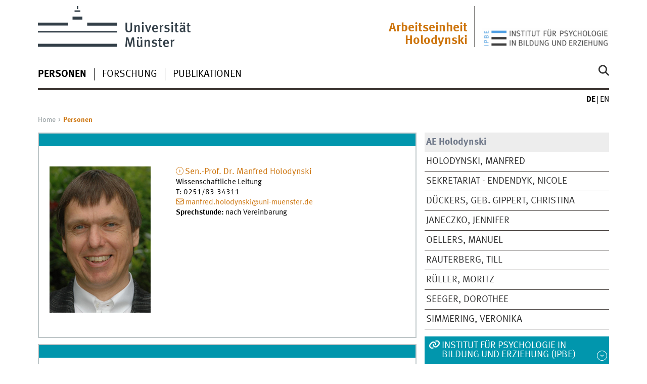

--- FILE ---
content_type: text/html
request_url: https://www.uni-muenster.de/PsyIPBE/AEHolodynski/forschung/index.html
body_size: 4963
content:
<!DOCTYPE html>
<html lang="de" class="no-js">
<!-- WWU Standard 2.6 -->
<head>
<meta name="GENERATOR" content="IMPERIA 11.5.4_1" />

<meta charset=utf-8>
<title>AE Holodynski - Forschung</title><meta name="author" content="Universität Münster, IPBE - AE Holodynski"><meta name="publisher" content="Universität Münster"><meta name="copyright" content="&copy; 2025 "><meta name="description" content="IPBE - Arbeitseinheit Holodynski"><link href="/PsyIPBE/AEHolodynski/en/forschung/index.html" rel=alternate hreflang=en>
<meta name="X-Imperia-Live-Info" content="225be384-6b28-a38b-7c08-d962bf4a6aa5/242321/304998/305002/305052" />
<meta name="date" content="2024-09-09T17:26:28+0200"><meta name="viewport" content="width=device-width, initial-scale=1, minimum-scale=1"><link href="/wwu/css/main.css" rel="stylesheet" media="screen" type="text/css"><link href="/wwucss/0196ad/primary.css" rel="stylesheet" media="screen" type="text/css"><link href="/wwucss/cd740c/secondary.css" rel="stylesheet" media="screen" type="text/css"><link href="/wwu/css/print.css" rel="stylesheet" type="text/css" media="print"><script src="/wwu/js/modernizr.wwu.js"></script>
<meta property="og:title" content="Forschung"><meta property="og:type" content="article"><link href="/PsyIPBE/impressum.html" rel="copyright"><link href="/uv/wwuaz/unilist/" rel="index"><link href="/PsyIPBE/suche/" rel="search"><link href="/imperia/md/images/allgemein/farbunabhaengig/favicon.ico" rel="shortcut icon">

</head>
<body id="mnav" class="layout2017"><div class="wrapper" id="top">

<header><div id="logos" role="banner"><a href="/de/" class="wwulogo svg"><img src="/imperia/md/images/allgemein/farbunabhaengig/unims.svg" width="357" height="96" alt="Universität Münster" id="logo" class="university-logo svg"></a><a href="/PsyIPBE/"><img src="/imperia/md/images/psyipbe/_v/ipbe_logo3_header.png" width="290" height="52" alt="" title="" id="sublogo" class="secondary-logo"></a><div id="subsublogo" class="tertiary-logo"><div class="textmarke"><a href="/PsyIPBE/AEHolodynski/">Arbeitseinheit Holodynski</a></div></div></div>
<!-- Navigation.pm : START -->
<!-- CodeInclude-Parameter: hilfsnavi -->

<div id="skipnav" class="noprint"><ul><li><a href="#inhalt">zum Inhalt</a></li><li><a href="#hauptnavigation">zur Hauptnavigation</a></li><li><a href="#subnavigation">zur Subnavigation</a></li></ul></div>
<!-- Navigation.pm : ENDE -->
<nav class="nav-language-container"><ul class="nav-language"><li><span class="current" title="Deutsch"><abbr title="Deutsch">de</abbr></span><li><a href="/PsyIPBE/AEHolodynski/en/forschung/index.html" title="English" hreflang=en><abbr title="English">en</abbr></a></ul></nav><div class="nav-mobile-menu"><nav class="nav-mobile"><a href="#mnav" class="nav-mobile-toggle"></a><a href="#none" class="nav-mobile-toggle active"></a></nav><div class="nav-search-mobile"><a class="nav-search-mobile-toggle cse" href="#sear"></a><a class="nav-search-mobile-toggle active" href="#none"></a></div></div></header>
<!-- Navigation.pm : START -->
<!-- CodeInclude-Parameter: hauptnavi -->

<div class="nav-container row"><nav class="nav-main six columns"><div class="nav-search cse" role="search"><form accept-charset="UTF-8" method="get" action="/PsyIPBE/suche/"><label for="query">Suche: </label><input id="submitButton" class="nav-search-button" type="submit" value="Los"><input id="query" type="search" name="q" class="cse" placeholder="Stichwort"></form></div><ul id="hauptnavigation" class="nav-first-level"><li class="nav-item-main"><span class="nav-level-toggle"></span><a href="/PsyIPBE/AEHolodynski/personen/index.html">Personen</a></li><li class="nav-item-main current" data-href="/PsyIPBE/AEHolodynski/forschung/index.html"><span class="nav-level-toggle"></span><strong>Forschung</strong></li><li class="nav-item-main"><a href="/PsyIPBE/AEHolodynski/publikationen/index.html">Publikationen</a></li></ul></nav><div class="wrapper-complement-nav six columns"><nav class="nav-audience-container"></nav></div></div>
<!-- Navigation.pm : ENDE -->
<div class="content row">
<!-- Navigation.pm : START -->
<!-- CodeInclude-Parameter: breadcrumb -->
<div class="nav-breadcrumb six columns"><nav id="breadcrumb"><ul><li><a  href="/PsyIPBE/AEHolodynski/" rev="start" lang="en">Home</a><ul><li class="current">Forschung</li></ul></li></ul></nav></div><!-- Navigation.pm : ENDE -->

<!-- Navigation.pm : START -->
<!-- CodeInclude-Parameter: Subnavigation2015 -->

<section class="complement two columns"><nav class="module nav-level-nplusone nav-2015 nav-partial"><ul id="subnavigation" class="nav-partial-ie"><li class="nav-item"><a class="nav-level-toggle"></a><a href="/PsyIPBE/AEHolodynski/schwerpunktemotionen/index.html">Emotionen</a></li><li class="nav-item"><a class="nav-level-toggle"></a><a href="/PsyIPBE/AEHolodynski/schwerpunktbiko/index.html">BIKO</a></li><li class="nav-item"><a class="nav-level-toggle"></a><a href="/PsyIPBE/AEHolodynski/schwerpunktklassenfuehrung/index.html">Klassenführung und Unterrichtswahrnehmung</a></li><li class="nav-item"><a href="/PsyIPBE/aktuelles/stellen.html">Stellenausschreibungen</a></li></ul></nav></section>
<!-- Navigation.pm : ENDE -->
<section id="inhalt" class="main four columns" role="main">
<!-- WWU_Flex.perl -->
<article class="module extended wwu_owlcarousel"><figure class="noowl"><img srcset="/imperia/md/images/psyipbe/ae_holodynski/stack_of_books_cc0_public_domain_2-zu-1_570x285.jpg 570w,/imperia/md/images/psyipbe/ae_holodynski/stack_of_books_cc0_public_domain_2-zu-1_746x373.jpg 746w,/imperia/md/images/psyipbe/ae_holodynski/stack_of_books_cc0_public_domain_2-zu-1_761x381.jpg 761w,/imperia/md/images/psyipbe/ae_holodynski/stack_of_books_cc0_public_domain_2-zu-1.jpg 960w" src="/imperia/md/images/psyipbe/ae_holodynski/stack_of_books_cc0_public_domain_2-zu-1_761x381.jpg" width=761 height=381 alt="" loading=lazy><figcaption class="owl-caption nocaption"><address class>&copy; CC0 </address></figcaption></figure></article><article class="module extended"><div class="module-content"><h1 class="typoheading">Forschung</h1>

<p>Die Forschungsthemen unserer Arbeitseinheit lassen sich thematisch folgenden Schwerpunkten zuordnen:</p>

<ol>
	<li><a href="/PsyIPBE/AEHolodynski/schwerpunktemotionen/index.html">Entwicklung von Emotionen und ihrer Regulation im soziokulturellen Kontext</a><br />
	Hierbei geht es um Fragen, wie sich Emotionen vom Säuglingsalter bis ins Erwachsenenalter hinein entwickeln, wie neue Emotionsqualitäten entstehen und wie Kinder lernen, ihre Emotionen in sozial und psychisch angemessener Weise zu regulieren. Dabei liegt der Fokus auf den soziokulturellen Bedingungen sowie den Mitteln zur Entwicklung dieser sozio-emotionalen Kompetenzen.</li>
	<li><a href="/PsyIPBE/AEHolodynski/schwerpunktbiko/index.html">BIKO - Bildung im Kindergarten organisieren</a><br />
	Hierbei geht es um Fragen, wie die pädagogische Arbeit von Kindertageseinrichtungen gestaltet und organisiert werden kann, um die anvertrauten Kinder in bester Weise begleiten und fördern zu können. Dabei liegt der Fokus auf der Entwicklung von professionellen Mitteln zur Diagnose des kindlichen Entwicklungsverlaufs und zur spielbasierten Förderung sozio-emotionaler und numerischer Kompetenzen.</li>
	<li><a href="/PsyIPBE/AEHolodynski/schwerpunktklassenfuehrung/index.html">Klassenführung und professionelle Unterrichtswahrnehmung</a><br />
	In diesem Projekt geht es um die Frage, wie Lehrkräfte ihre Klassenführung als ein effektives Mittel zur Organisation ihres Unterrichts nutzen und wie die dazu erforderlichen Kompetenzen bereits während des universitären Lehramtsstudiums vermittelt werden können. Dabei liegt der Fokus auf der Erfassung und Förderung der professionellen Unterrichtswahrnehmung, einer Kompetenz, das Unterrichtsgeschehen in professioneller Weise analysieren und ad hoc situationsangemessene Handlungsmöglichkeiten generieren zu können.</li>
	<li>in ViVo - Videobasierte Unterrichtsreflexion im Vorbereitungsdienst der Lehrerausbildung<br />
	Im Rahmen des in ViVo-Projekts elaborieren LehramtsanwärterInnen im Vorbereitungsdienst des Grundschullehramts Wissensbestände zum Thema Klassenführung, trainieren ihre diesbezügliche professionelle Unterrichtswahrnehmung und reflektieren nach der videographischen Aufnahme des eigenen Unterrichts ihr Lehrhandeln im Hinblick auf Kriterien effektiver Klassenführung. Das Projekt ist im Kontext der Qualitätsoffensive Lehrerbildung aus den Kooperationsbestrebungen zwischen der WWU, der Bezirksregierung Münster und den Zentren für schulpraktische Lehrkräfteausbildung der Standorte Bocholt, Gelsenkirchen und Rheine entstanden.</li>
	<li>Lehrerstress<br />
	Im Projekt „Lehrerstress“ werden mit Hilfe von Unterrichtsvideos und psychophysiologischen Messmethoden (wie Herzschlag oder Hautleitfähigkeit) Bedingungen und Folgen von Stress bei Lehrkräften exploriert. Gleichzeitig wird erforscht, ob auch bei der Betrachtung von Videos entsprechende Stressreaktionen zu finden sind. Eine solche Herangehensweise soll Irritationsmomente beim Erleben und Betrachten von Unterricht für die Analyse und Reflexion nutzbar machen.</li>
	<li>ProdiviS - Förderung der professionellen Wahrnehmung in digitalen, videobasierten Selbstlernmodulen<br />
	Das Projekt ProdiviS, welches vom BMBF im Rahmen der Förderlinie „Diziplin- und fachbezogene digitale Hochschulbildung“ finanziert wird, fokussiert die Förderung der professionellen Wahrnehmung in digitalen, videobasierten Selbstlernmodulen. Neben den Standorten FU Berlin und der Uni zu Köln konzentriert sich der Standort Münster in Kooperation mit dem Institut der Didaktik des Sachunterrichts auf die Förderung der interdisziplinären Wahrnehmung von Unterricht. Ausgangspunkt dieser Förderung sind die Passung der Komplexität und Verknüpfung situationsspezifischer kognitiven Fähigkeiten von angehenden Lehrkräften zur Komplexität unterrichtlicher Wirklichkeit. Um den Effekt digitaler interdisziplinärer Selbstlernmodule zu erforschen sollen dabei unter anderem Präsenzseminare mit Blendend-Learning-Formaten kontrastiert werden.</li>
</ol>

<p> </p>
</div></article></section><aside class="module complement two columns nav-apps-container"><ul class="nav-apps"><li class="nav-app"><a class="nav-app-links toggle" href="#">Institut für Psychologie in Bildung und Erziehung (IPBE)</a><section class="module-content"><ul class="center"><li><a href="/PsyIPBE/index.html" class="int">Homepage des Instituts für Psychologie in Bildung und Erziehung (IPBE)</a></li><li><a href="/PsyIPBE/aedutke/" class="int">Arbeitseinheit Dutke</a></li><li><a href="/PsyIPBE/AEHolodynski/" class="int">Arbeitseinheit Holodynski</a></li><li><a href="/PsyIPBE/aejucks/" class="int">Arbeitseinheit Jucks</a></li><li><a href="/PsyIPBE/aesouvignier/" class="int">Arbeitseinheit Souvignier</a></li></ul></section></li><li class="nav-app"><a class="nav-app-links toggle" href="#">Universität Münster</a><section class="module-content"><ul class="center"><li><a href="/Psychologie/" class="int">Fachrichtung Psychologie</a></li><li><a href="/Psychologie/institute/index.html" class="int">Institute und Arbeitseinheiten (Fach Psychologie)</a></li><li><a href="/Psychologie/einrichtungen/" class="int">Zentrale Einrichtungen (Fach Psychologie)</a></li><li><a href="http://pa.uni-muenster.de/" class="ext" target="_blank" title=":: Link öffnet neues Fenster">Landesprüfungsamt</a></li><li><a href="/Pruefungsamt1/" class="int">Zentrales Prüfungsamt der Philosophischen Fakultät</a></li><li><a href="/Bildungswissenschaften/" class="ext" target="_blank" title=":: Link öffnet neues Fenster">Bildungswissenschaften</a></li><li><a href="/Lehrerbildung/praxisphasen/praxissemester/index.html" class="ext" target="_blank" title=":: Link öffnet neues Fenster">Das Praxissemester im MEd</a></li><li><a href="/Lehrerbildung/" class="ext" target="_blank" title=":: Link öffnet neues Fenster">Zentrum für Lehrerbildung an der Universität Münster</a></li></ul></section></li><li class="nav-app"><a class="nav-app-links toggle" href="#">Service</a><section class="module-content"><ul class="center"><li><a href="/PsyIPBE/studium/scheinausgabe.html" class="int">Schein-/Modulausgabe</a></li><li><a href="https://www.uni-muenster.de/studium/orga/termine_archiv.html" class="int">Semester- und Ferientermine</a></li><li><a href="https://www.uni-muenster.de/LearnWeb/learnweb2/course/index.php?categoryid=293" class="int">Learnweb</a></li></ul></section></ul></aside>
</div><footer><div class="row top"><a class="nav-slideup six columns" href="#top">nach oben</a></div><div class="row upper"><aside class="module two columns"><h2>Kontakt</h2><address class="h-card"><span class="p-org">Universität Münster</span><br><span class="p-name">Manfred Holodynski</span><br><p class="p-adr h-adr"><a href="WWU" class="p-street-adress">Fliednerstr. 21</a><br><span class="p-postal-code">48149</span> <span class="p-locality">Münster</span></p>Tel: <span class="p-tel">+49 251 83-34310</span><br><a class="u-email" href="mailto:sekholo@uni-muenster.de">sekholo@uni-muenster.de</a></address></aside><div class="two columns">&nbsp;</div><div class="module two columns not-on-smartphone"><div class="claim"><a href="/de/" title="Startseite der Universität Münster" class="claim">wissen.leben</a></div></div></div><div class="row lower"><nav class="nav-footer module module three columns"><ul><li><a  href="/PsyIPBE/impressum.html">Impressum</a><li><a  href="/datenschutz/">Datenschutzhinweis</a><li><a  href="/PsyIPBE/barrierefreiheit.shtml">Barrierefreiheit</a></ul></nav><div class="module module-content three columns"><p>&copy; 2025 Institut für Psychologie in Bildung und Erziehung - Arbeitseinheit Holodynski</div></div></footer><noscript><p><img src="//piwik.uni-muenster.de/piwik.php?idsite=117" style="border:0" alt="" width="1" height="1" /></p></noscript>
</div>
<meta name="date" content="2024-09-09T17:26:28+0200"><script src="/wwu/js/jquery.min.js"></script><script src="/wwu/js/main.js"></script><script src="/wwu/js/lazysizes.js"></script><script>var _paq=_paq||[];_paq.push(['setDomains',['*.uni-muenster.de/','*.wwu.de/']]);_paq.push(['setDoNotTrack',true]);_paq.push(['trackPageView']);_paq.push(['enableLinkTracking']);(function(){var u='//piwik.uni-muenster.de/',d=document,g=d.createElement('script'),s=d.getElementsByTagName('script')[0];_paq.push(['setTrackerUrl',u+'piwik.php']);_paq.push(['setSiteId',117]);g.type='text/javascript';g.async=true;g.defer=true;g.src=u+'piwik.js';s.parentNode.insertBefore(g,s);})();</script>
</body>
</html>
<!-- WWU_all.pm / -->


--- FILE ---
content_type: text/html
request_url: https://www.uni-muenster.de/PsyIPBE/AEHolodynski/publikationen/index.html
body_size: 11294
content:
<!DOCTYPE html>
<html lang="de" class="no-js">
<!-- WWU Standard 2.6 -->
<head>
<meta name="GENERATOR" content="IMPERIA 11.5.4_1" />

<meta charset=utf-8>
<title>AE Holodynski - Publikationen AE Holodynski</title><meta name="author" content="Universität Münster, IPBE - AE Holodynski"><meta name="publisher" content="Universität Münster"><meta name="copyright" content="&copy; 2025 "><meta name="description" content="IPBE -  Arbeitseinheit Holodynski"><link href="/PsyIPBE/AEHolodynski/en/publikationen/index.html" rel=alternate hreflang=en>
<meta name="X-Imperia-Live-Info" content="225be384-6b28-a38b-7c08-d962bf4a6aa5/242321/304998/305003/305348" />
<meta name="date" content="2024-09-09T17:27:31+0200"><meta name="viewport" content="width=device-width, initial-scale=1, minimum-scale=1"><link href="/wwu/css/main.css" rel="stylesheet" media="screen" type="text/css"><link href="/wwucss/0196ad/primary.css" rel="stylesheet" media="screen" type="text/css"><link href="/wwucss/cd740c/secondary.css" rel="stylesheet" media="screen" type="text/css"><link href="/wwu/css/print.css" rel="stylesheet" type="text/css" media="print"><script src="/wwu/js/modernizr.wwu.js"></script>
<meta property="og:title" content="Publikationen AE Holodynski"><meta property="og:type" content="article"><link href="/PsyIPBE/impressum.html" rel="copyright"><link href="/uv/wwuaz/unilist/" rel="index"><link href="/PsyIPBE/suche/" rel="search"><link href="/imperia/md/images/allgemein/farbunabhaengig/favicon.ico" rel="shortcut icon">

</head>
<body id="mnav" class="layout2017"><div class="wrapper" id="top">

<header><div id="logos" role="banner"><a href="/de/" class="wwulogo svg"><img src="/imperia/md/images/allgemein/farbunabhaengig/unims.svg" width="357" height="96" alt="Universität Münster" id="logo" class="university-logo svg"></a><a href="/PsyIPBE/"><img src="/imperia/md/images/psyipbe/_v/ipbe_logo3_header.png" width="290" height="52" alt="" title="" id="sublogo" class="secondary-logo"></a><div id="subsublogo" class="tertiary-logo"><div class="textmarke"><a href="/PsyIPBE/AEHolodynski/">Arbeitseinheit Holodynski</a></div></div></div>
<!-- Navigation.pm : START -->
<!-- CodeInclude-Parameter: hilfsnavi -->

<div id="skipnav" class="noprint"><ul><li><a href="#inhalt">zum Inhalt</a></li><li><a href="#hauptnavigation">zur Hauptnavigation</a></li></ul></div>
<!-- Navigation.pm : ENDE -->
<nav class="nav-language-container"><ul class="nav-language"><li><span class="current" title="Deutsch"><abbr title="Deutsch">de</abbr></span><li><a href="/PsyIPBE/AEHolodynski/en/publikationen/index.html" title="English" hreflang=en><abbr title="English">en</abbr></a></ul></nav><div class="nav-mobile-menu"><nav class="nav-mobile"><a href="#mnav" class="nav-mobile-toggle"></a><a href="#none" class="nav-mobile-toggle active"></a></nav><div class="nav-search-mobile"><a class="nav-search-mobile-toggle cse" href="#sear"></a><a class="nav-search-mobile-toggle active" href="#none"></a></div></div></header>
<!-- Navigation.pm : START -->
<!-- CodeInclude-Parameter: hauptnavi -->

<div class="nav-container row"><nav class="nav-main six columns"><div class="nav-search cse" role="search"><form accept-charset="UTF-8" method="get" action="/PsyIPBE/suche/"><label for="query">Suche: </label><input id="submitButton" class="nav-search-button" type="submit" value="Los"><input id="query" type="search" name="q" class="cse" placeholder="Stichwort"></form></div><ul id="hauptnavigation" class="nav-first-level"><li class="nav-item-main"><span class="nav-level-toggle"></span><a href="/PsyIPBE/AEHolodynski/personen/index.html">Personen</a></li><li class="nav-item-main"><span class="nav-level-toggle"></span><a href="/PsyIPBE/AEHolodynski/forschung/index.html">Forschung</a></li><li class="nav-item-main current" data-href="/PsyIPBE/AEHolodynski/publikationen/index.html"><strong>Publikationen</strong></li></ul></nav><div class="wrapper-complement-nav six columns"><nav class="nav-audience-container"></nav></div></div>
<!-- Navigation.pm : ENDE -->
<div class="content row">
<!-- Navigation.pm : START -->
<!-- CodeInclude-Parameter: breadcrumb -->
<div class="nav-breadcrumb six columns"><nav id="breadcrumb"><ul><li><a  href="/PsyIPBE/AEHolodynski/" rev="start" lang="en">Home</a><ul><li class="current">Publikationen</li></ul></li></ul></nav></div><!-- Navigation.pm : ENDE -->

<!-- Navigation.pm : START -->
<!-- CodeInclude-Parameter: Subnavigation2015 -->


<!-- Navigation.pm : ENDE -->
<section id="inhalt" class="main four columns" role="main">
<!-- WWU_Flex.perl -->
<article class="module extended"><div class="module-content"><h1 id="anchor_1_10">Publikationen der AE Holodynski </h1><ul class="element akkordeon"><li class="active"><h3>Inhaltsverzeichnis</h3><section class="element-content"><ul class="linkliste"><li><a href="#anchor_1_2" class="int">Bücher</a><li><a href="#anchor_1_3" class="int">Artikel und Buchbeiträge</a><li><a href="#anchor_1_4" class="int">Vorträge und Poster </a></ul></section></ul></div></article><article class="module extended"><div class="module-content"><h2 id="anchor_1_2">Bücher</h2><h3><strong>In Druck</strong></h3>

<ul>
	<li>Seeger, D. & Holodynski, M. (i. V.). <em>BIKO – Bildung im Kindergarten organisieren</em>. Stuttgart: Kohlhammer.</li>
</ul>

<p><strong>2014</strong></p>

<ul>
	<li>Seeger, D., Holodynski, M. & Souvignier, E. (2014). <em>BIKO 3-6. Bildung im Kindergarten organisieren. Ein Screeninginventar für drei- bis sechsjährige Kinder.</em> Göttingen: Hogrefe.</li>
</ul>

<p><strong>2013</strong></p>

<ul>
	<li>Schmidt, H., Fietzek, M., Holodynski, M. & Feldmann, R. (2013). <em>Der FAS-Erste-Hilfe-Koffer. Hilfen und Tipps zur Erleichterung des Alltags mit einem alkoholgeschädigten Kind und Kindern mit Verhaltensauffälligkeiten. </em>Idstein: Schulz-Kirchner Verlag.</li>
	<li>Holodynski, M. & Seeger, F. (Eds.). (2013). <em>Special Issue: Psychology of emotions and cultural historical activity theory, Part 2.</em> Mind, Culture, and Activity. An International Journal, 20(3).</li>
	<li>Holodynski, M. & Seeger, F. (Eds.). (2013). <em>Special Issue: Psychology of emotions and cultural historical activity theory, Part 1.</em> Mind, Culture, and Activity. An International Journal, 20(1). </li>
</ul>

<p><strong>2012</strong></p>

<ul>
	<li>Seeger, D., Holodynski, M. & Rethorst, S. (2012). <em>Spielesammlung für das Vorschulalter. Erfahrungen im motorischen, sozioemotionalen, numerischen und (schrift-)sprachlichen Bildungsbereich spielerisch vermitteln.</em> Bielefeld: Hans Kock.</li>
</ul>

<p><strong>2010</strong></p>

<ul>
	<li>Mitherausgeber (zus. mit Hermann Schöler und Dorothee Gutknecht) der Lehrbuchreihe <em>„Entwicklung und Bildung in der Frühen Kindheit“</em> beim Kohlhammer-Verlag, Start der Reihe im Herbst 2010 mit vier Bänden.</li>
</ul>

<p><strong>2008</strong></p>

<ul>
	<li>Holodynski, M. & Seeger, D. (2008). <i>Bildung im Kindergarten organisieren (BIKO)</i>. Abschlussbericht des gleichnamigen Projekts, gefördert durch die Robert Bosch Stiftung. Münster: Universität, Institut für Psychologie in Bildung und schulischer Erziehung.</li>
</ul>

<p><strong>2007</strong></p>

<ul>
	<li>Holodynski, M. (unter Mitarbeit von F. Stallmann & D. Seeger). (2007). <i>Bildungsbedeutung von Eltern, Familien und anderen Bezugspersonen für Kinder. Expertise im Auftrag der Enquetekommission „Chancen für Kinder“ des Landtags NRW</i>. Düsseldorf: Landtag NRW.</li>
</ul>

<p><strong>2006</strong></p>

<ul>
	<li>Hartmann, P. (2006). <i>Entwicklungsverlauf und Zusammenhangsmuster von Geschlechtsidentität, Selbstkonzept und Pubertätsmerkmalen in der Adoleszenz</i>. (Unveröffentlichte Diplomarbeit). Wuppertal: Bergische Universität Wuppertal, Fachbereich G.</li>
	<li>Holodynski, M. (mit W. Friedlmeier). (2006). <i>Emotionen. Entwicklung und Regulation</i>. Heidelberg: Springer.</li>
	<li>Holodynski, M. & Friedlmeier, W. (2006). <i>Development of emotions and emotion regulation</i>. Boston, New York: Springer (Kluwer International Series in Outreach Scholarship).</li>
</ul>

<p><strong>vor 2006</strong></p>

<ul>
	<li>Friedlmeier, W. & Holodynski, M. (Hrsg.). (1999). <i>Emotionale Entwicklung</i>. Heidelberg: Spektrum-Verlag.</li>
	<li>Holodynski, M. (1997). <i>Ausdrucksminiaturisierung und die Entwicklung der Emotionsregulation</i>. Unveröff. Habilitation. Bielefeld: Universität Bielefeld.</li>
	<li>Holodynski, M. (1992). <i>Leistungstätigkeit und soziale Interaktion. Ein tätigkeits­theoretisches Modell zur Entstehung der Leistungsmotivation</i>. Heidelberg: Asanger.</li>
	<li>Jantzen, W. & Holodynski, M. (Hrsg.). (1992). <i>Studien zur Tätigkeitstheorie VII. A.R.Lurija heute: Beiträge zu zentralen Aspekten humanwissenschaftlicher For­schung</i>. Bielefeld: Univer­sität Bielefeld.</li>
	<li>Berger, E., Holodynski, M., Steinhardt, G. & Straka, M. (Hrsg.). (1991). <i>Studien zur Tätigkeits­theorie VI: Subjektentwicklung und Geschlechterfrage. Materialien über die 6.Arbeitstagung zur Tätigkeitstheorie A.N. Leontjews vom 2.- 4.11.1990 in Wien</i>. Bielefeld: Universität Bielefeld.</li>
	<li>Holodynski, M. (1990). <i>Leistungsmotivation oder Leistungstätigkeit? Ein Entscheidungserxperiment zwischen dem Selbstbewertungsmodell und dem Interiorisationsmodell zur Genese der Leistungsmotivation im Vorschulalter</i>. Unveröff. Dissertation, Universität Bielefeld: Bielefeld.</li>
</ul>

<ul>
	<li>Holodynski, M., Koch-Priewe, B., Seeger, D. & Winter, F. (Hrsg.). (1986). <i>Studien zur Tätig­keitstheorie III. Materialien über die 3.Arbeitstagung zur Tätigkeitstheorie A.N. Leontjews vom 31.1.-2.2.1986 in Bielefeld</i>. Bielefeld: Universität Bielefeld.</li>
	<li>Seeger, D. & Holodynski, M. (1984). <i>Grundlagen einer materialistischen Theorie der Persön­lichkeit. Eine Einführung in die Ansätze von Sève und Leontjew</i>. Berlin: Argument.</li>
</ul>

<p> </p>
</div></article><article class="module extended"><div class="module-content"><h2 id="anchor_1_3">Artikel und Buchbeiträge</h2><p><strong>Im Druck </strong></p>

<ul>
	<li>Gold, B., Hellermann, C. & Holodynski, M. (angenommen). Professionelle Wahrnehmung von Klassenführung - Vergleich von zwei videobasierten Erfassungsmethoden. In K. Schwippert & D. Prinz (Hrsg.), <em>Tagungsband der AEPF 2014</em>. Münster: Waxmann.</li>
	<li>Gold, B. & Holodynski, M. (submitted). Measuring a professional vision of classroom management – Test validation and methodological challenges.</li>
	<li>Holodynski, M., Steffensky, M., Gold, B., Hellermann, C., Sunder, C., Fiebranz, A., Meschede, N., Glaser, O., Rauterberg, T., Todorova, M., Wolters, M. & Möller, K. (eingereicht). Lernrelevante Situationen im Unterricht erkennen und interpretieren. Videobasierte Erfassung professioneller Unterrichtswahrnehmung von Klassenführung und Lernunterstützung im naturwissenschaftlichen Grundschulunterricht. In C. Gräsel & K. Trempler (Hrsg.), <em>Entwicklung von Professionalität pädagogischen Personals. Interdisziplinäre Betrachtungen, Befunde und Perspektiven.</em> Berlin: Springer Online.</li>
</ul>

<p><strong>2016</strong></p>

<ul>
	<li>Kromm, H., Hettwer, V., Kärtner, J. & Holodynski, M. (2016). Impact of instructional modality and emotional valence on the reflective emotion regulation of expression in preschool children, Journal of Self-Regulation and Regulation, 2, 81-98. doi: 10.11588/josar.2016.2.34356</li>
</ul>

<p><strong>2015</strong></p>

<ul>
	<li>Gold, B., & Holodynski, M. (2015). Development and Construct Validation of a Situational Judgment Test of Strategic Knowledge of Classroom Management in Elementary Schools. <em>Educational Assessment, 20(3)</em>, 226-248.</li>
	<li>Hellermann, C., Gold, B., & Holodynski, M. (2015). Förderung von Klassenführungsfähigkeiten im Lehramtsstudium. <em>Zeitschrift für Entwicklungspsychologie und Pädagogische Psychologie, 47(2)</em>, 97-109.</li>
	<li>Kromm, H., Färber, M., & Holodynski, M. (2015). Felt or False Smiles? Volitional Regulation of Emotional Expression in 4-, 6-, and 8-Year-Old Children. <em>Child Development, 86(2),</em> 579-597. doi: 10.1111/cdev.12315</li>
	<li>Steffensky, M., Gold, B., Holdynski, M., & Möller, K. (2015). Professional Vision of Classroom Management and Learning Support in Science Classrooms—Does Professional Vision Differ Across General and Content-Specific Classroom Interactions? <em>International Journal of Science and Mathematics Education, 13(2)</em>, 351-368.</li>
</ul>

<p><strong>2014</strong></p>

<ul>
	<li>Gold, B. (2014). Professionalisierung von Coaching durch Experten-Novizen-Dialoge - Perspektiven aus der Expertiseforschung. In A. Ryba, D. Ginati. D. Pauw & S. Rietmann (Hrsg.), <em>Professionell coachen. Das Fall- und Reflexionsbuch: Vom Erfahrungswissen zur Handlungskompetenz</em> (S. 12-29). Weinheim: Beltz Verlag.</li>
	<li>Hermann, S. & Holodynski, M. (2014). Emotionale Kompetenz. In A. Lohaus & M. Glüer (Hrsg.), <em>Entwicklungsförderung im Kindesalter</em>. Göttingen: Hogrefe.</li>
</ul>

<p><strong>2013</strong></p>

<ul>
	<li>Gold, B., Förster, S. & Holodynski, M. (2013). Evaluation eines videobasierten Trainingsseminars zur Förderung der professionellen Wahrnehmung von Klassenführung im Grundschulunterricht. <em>Zeitschrift für Pädagogische Psychologie, 27</em>, 141-155.</li>
	<li>Holodynski, M., Hermann, S. & Kromm, H. (2013). Entwicklungspsychologische Grundlagen der Emotionsregulation. <em>Psychologische Rundschau, 64,</em> 196-207.</li>
	<li>Röttger-Rössler, B., Scheidecker, G., Jung, S. & Holodynski, M. (2013). Socializing Emotions in Childhood: A Cross-Cultural Comparison Between the Bara in Madagascar and the Minangkabau in Indonesia. Mind, Culture, and Activity: <em>An International Journal, 20,</em> 260-287.</li>
	<li>Holodynski, M. & Seeger, F. (2013). Current and Impending Issues in Cultural-Historical Studies on Emotions: A Follow-Up. <em>Mind, Culture, and Activity: An International Journal, 20</em>, 288-297.</li>
	<li>Wörmann, V., Holodynski, M., Kärtner, J., & Keller, H. (2013). The emergence of social smiling: The interplay of maternal and infant imitation during the first three months in cross-cultural comparison. <em>Journal of Cross-Cultural Psychology.</em> doi: DOI: 10.1177/0022022113509134</li>
	<li>Holodynski, M. (2013). Die Erforschung menschlicher Emotionen. In L. Ahnert (Hrsg.), <em>Theorien der Entwicklungspsychologie</em> (S. 436-461). Heidelberg: Springer.</li>
	<li>Holodynski, M. (2013). Entwicklungspsychologie. In A. Stephan & S. Walther (Hrsg.), <em>Handbuch der Kognitionswissenschaften</em> (S. 109-114). Stuttgart: Metzler.</li>
	<li>Holodynski, M. (2013). Erziehung. In M. A. Wirtz (Hrsg.), <em>Dorsch – Lexikon der Psychologie</em> (16. akt. Aufl., S. 494). Bern: Huber.</li>
	<li>Holodynski, M. & Seeger, F. (2013). Introduction. The psychology of emotions and cultural historical activity theory, Part 1. Mind, Culture, and Activity: An International Journal, 20, 1-3.</li>
	<li>Holodynski, M. (2013). The internalization theory of emotions: A cultural historical approach to the development of emotions. Mind, Culture, and Activity: An International Journal, 20, 4-38.</li>
	<li>Kärtner, J., Holodynski, M. & Wörmann, V. (2013). Parental ethnotheories, social practice and the culture-specific development of social smiling in infants. Mind, Culture, and Activity: An International Journal, 20, 79-95.</li>
</ul>

<p><strong>2012</strong></p>

<ul>
	<li>Holodynski, M., Seeger, D., Hartmann, P. & Wörmann, V. (2012). Placing Emotion Regulation in a Developmental Framework of Self-Regulation. In K. C. Barrett, N. A. Fox, G. A. Morgan, D. Fidler, and L. Daunhauer (Eds.), <em>Handbook of Self-Regulatory Processes in Development: New Directions and International Perspectives</em> (pp. 27-59). New York: Routledge.</li>
	<li>Holodynski, M. & Friedlmeier, W. (2012). Affect and culture. In J. Valsiner (Ed.), <em>Oxford Handbook of Psychology and Culture</em> (pp. 957-986). New York: Oxford.</li>
	<li>Holodynski, M. & Oerter, R. (2012). Emotion. In W. Schneider & U. Lindenberger (Hrsg.), <em>Entwicklungspsychologie</em> (S. 492-515). Weinheim: Beltz.</li>
	<li>Holodynski, M. & Gutknecht, D. (2012). Ich brauche dich jetzt! Die sozial-emotionale Entwicklung in den ersten drei Lebensjahren. <em>Kleinstkinder in Kita und Tagespflege, </em>7-13 (Themenheft Sozial-emotionale Entwicklung).</li>
	<li>Wörmann, V., Holodynski, M., Kärtner, J. & Keller, H. (2012). A cross-cultural comparison of the development of the social smile. A longitudinal study of maternal and infant imitation in 6- and 12-week-old infants, <em>Infant Behavior and Development, 35</em>, 335-347.</li>
</ul>

<p><strong>2011</strong></p>

<ul>
	<li>Gold, B. & Holodynski, M. (2011). Klassenführung. Kiel, E. & Zierer, K. (Hrsg.). <em>Basiswissen Unterrichtsgestaltung, Band 3: Unterrichtsgestaltung als Gegenstand der Praxis</em> (S. 133-151). Hohengehren: Schneider Verlag.</li>
</ul>

<p><strong>2010</strong></p>

<ul>
	<li>Holodynski, M. & Friedlmeier, W. (2010). Significance of expressions for the development of emotions. <em>Emotion Review, 2</em>, 304-305.</li>
</ul>

<p><strong>2009</strong></p>

<ul>
	<li>Gold, B. & Rietmann, S. (2009). Verhandeln. Konflikte lösen - Beziehungen fördern. In S. Rietmann & G. Hensen (Hrsg.) <em>Werkstattbuch Familienzentrum: Methoden für die erfolgreiche Praxis</em> (S.51 - 60). VS-Verlag.</li>
	<li>Holodynski, M. (2009). Milestones and Mechanisms of Emotional Development. In B. Röttger-Rössler & H. Markowitsch (Eds.), <i>Emotions as bio-cultural processes</i> (pp. 139-163). New York: Springer.</li>
	<li>Engelen, E.-M., Markowitsch, H. J., Scheve, C. von, Rössler-Röttger, B., Stephan, A., Holodynski, M. & Vandekerckhove, M. (2009). Emotions as biocultural processes: Disciplinary debates and an interdisciplinary outlook. In B. Röttger-Rössler & H. Markowitsch (Eds.), <i>Emotions as bio-cultural processes</i> (pp. 23-53). New York: Springer.</li>
	<li>Holodynski, M. & Kronast, S. (2009). Shame and pride: The invisible emotions in classroom reserach. In B. Röttger-Rössler, H. Markowitsch (Eds.), <i>Pride and shame, honour and dishonour</i> (pp. 371-394). New York: Springer.</li>
	<li>Holodynski, M. (2009) Entwicklung der Motive. In V. Brandstätter & Jürgen H. Otto (Hrsg.), <i>Handbuch der Allgemeinen Psychologie: Motivation und Emotion</i> (S. 272-283). Göttingen: Hogrefe.</li>
	<li>Holodynski, M. (2009) Entwicklung der Handlungsregulation. In V. Brandstätter & Jürgen H. Otto (Hrsg.), <i>Handbuch der Allgemeinen Psychologie</i><em>: Motivation und Emotion</em> (S. 266-271). Göttingen: Hogrefe.</li>
	<li>Holodynski, M. (2009) Entwicklung. In V. Brandstätter & Jürgen H. Otto (Hrsg.), <i>Handbuch der Allgemeinen Psychologie: Motivation und Emotion</i> (S. 463-470). Göttingen: Hogrefe.</li>
</ul>

<p><b>2008</b></p>

<ul>
	<li>Holodynski, M. & Oerter, R. (2008). Tätigkeitsregulation und die Entwicklung von Motivation, Emotion, Volition. In R. Oerter & L. Montada (Hrsg.), <i>Entwicklungspsychologie</i> (6. überarb. Aufl., S. 535-571). Weinheim: Psychologie Verlags Union.</li>
	<li>Holodynski, M. & Schiefele, U. (2008). Heterogenität des Aufwachsens: Lernpsychologische Befunde. In J. Standop & E. Jürgens (Hrsg.), <i>Taschenbuch Grundschule, Bd. 2: Das Grundschulkind</i>. Hohengehren: Schneider-Verlag.</li>
	<li>Holodynski, M, Stallmann, F. & Seeger, D. (2008). Entwicklung als soziokultureller Lernprozess: Die Bildungsbedeutung von Bezugspersonen für Kinder. In T. Apolte & A. Funcke (Hrsg.), <i>Frühkindliche Bildung und Betreuung – Reformen aus ökonomischer, pädagogischer und psychologischer Perspektive</i> (S. 91-130). Baden-Baden: Nomos.</li>
</ul>

<p><b>2007</b></p>

<ul>
	<li>Holodynski, M. (2007). Entwicklung der Leistungsmotivation. In M. Hasselhorn & W. Schneider (Hrsg.), <i>Handwörterbuch der Psychologie, Band Entwicklungspsychologie</i> (S. 300-311). Göttingen: Hogrefe.</li>
	<li>Miederhoff, D., Holodynski, M. & Haaser, K. (2007). eLearn-Videoanalyse. E-Learning basierte Videoanalyse von Unterricht und Diagnosekompetenz von Lehramtsstudierenden. In H. L. Grob & J. vom Brooke (Hrsg.), <i>E-Learning Praxisberichte. </i>Praxisbericht Nr. 31 des E-Learning Kompetenzzenrums der Universität Münster.</li>
	<li>Seeger, D. & Holodynski, M. (2007). Vom phantasievollen Spieler zum erfolgreichen Lerner. Wie Kinder im Spiel die Grundlagen ihres Denkens entwickeln. <i>Theorie und Praxis der Sozialpädagogik</i>, (8), 10-17.</li>
	<li>Schmellekamp, D., Holodynski, M., Haaser, K., Roos, J. & Schmitt, M. (2007). Studieren geht über Probieren?! Computerbasierte Analyse von Unterrichtsvideos in der Ausbildung von Lehramtsstudierenden. In B. Berendt, H.-P. Voss & J. Wildt (Hrsg.), <i>Neues Handbuch Hochschullehre. 30. Ergänzungslieferung</i>, D 2.5. Berlin: Raabe-Verlag.</li>
	<li>Souvignier, E., Streblow, L., Holodynski, M. & Schiefele, U. (2007). Textdetektive und LEKOLEMO - Ansätze zur Förderung von Lesekompetenz und Lesemotivation. In: Meike Landmann & Bernhard Schmitz (Hrsg.). <i>Selbstregulation erfolgreich fördern. Praxisnahe Trainingsprogramme für effektives Lernen</i> (S. 33-88). Stuttgart: Kohlhammer.</li>
	<li>Streblow, L., Holodynski, M. & Schiefele, U. (2007). Entwicklung eines Lesekompetenz- und Lesemotivationstrainings für die siebte Klassenstufe: Bericht über zwei Evaluationsstudien. <i>Psychologie in Erziehung und Unterricht</i>, 54, 287-297.</li>
</ul>

<p><b>2006</b></p>

<ul>
	<li>Holodynski, M. (2006). Der Sozialbezug der Leistungsmotivation bei Vorschulkindern. Soziale Bewertung und ihre Auswirkungen auf Stolz-. Scham- und Ausdauerreaktionen. <i>Zeitschrift für Entwicklungspsychologie und Pädagogische Psychologie</i>, 38, 2-17.</li>
</ul>

<p><b>2005</b></p>

<p> </p>

<ul>
	<li>Holodynski, M. (2005). Am Anfang war der Ausdruck. Meilensteine und Mechanismen der Emotionsentwicklung. <i>Psychologie in Erziehung und Unterricht</i>, 4, 229-249.</li>
	<li>Trautner, H.M., Ruble, D.N., Cyphers, L., Kirsten, B., Behrendt, R., & Hartmann, P. (2005). Rigidity and flexibility of gender concept in childhood: Developmental or differential? <i>Infant and Child Development</i>, 14, 365-381.</li>
</ul>

<p><b>2004</b></p>

<ul>
	<li>Holodynski, M. (2004). The miniaturization of expression in the development of emotional self-regulation. <i>Developmental Psychology</i>, 40, 16-28.</li>
	<li>Holodynski, M. (2004). Die Entwicklung von Emotion und Ausdruck. Vom biologischen zum kulturellen Erbe. <i>ZiF: Mitteilungen</i>, (6), 10-27.</li>
	<li>Holodynski, M. & Seeger, D. (2004). Qualitätsmanagement in Kindertageseinrichtungen: Wie zielorientiert arbeiten Leitungskräfte? <i>Empirische Pädagogik</i>, 18, 194-227.</li>
</ul>

<p><b>vor<i> </i>2004</b></p>

<ul>
	<li>Scherf, T., Holodynski, M., Buschkämper, S., Harzer, C. & Tankowski, I. A. (2002). <i>Bericht über die Evaluation der Lehrveranstaltungen an der Abteilung für Psychologie der Universität Bielefeld im Sommersemester 2002</i>. Bericht der Abteilung für Psychologie der Universität Bielefeld.</li>
	<li>Holodynski, M., Strecke, M. & Kotten, N. (2002). <i>Der Einstellungswandel von Müttern zur Selbständigkeitserziehung. Eine Zeitwandelstudie von 1956 bis 2001</i>. Unveröffentlichtes Manuskript.</li>
	<li>Holodynski, M. & Oerter, R. (2002). Motivation, Emotion und Handlungssteuerung. In R. Oerter & L. Montada (Hrsg.), <i>Entwicklungspsychologie</i> (5. vollst. überarb. Aufl., S. 551-589). Weinheim: Psychologie Verlags Union.</li>
	<li>Trautner, H.M., Kirsten, B., Ruble, D.N.; Behrendt, R., Cyphers, L., & Hartmann, P. (2002). Rigidity and flexibility of gender concepts in childhood: Developmental or differential? <i>Berichte aus der AE Entwicklungspsychologie und Pädagogische Psychologie, No. 16</i>. Wuppertal: Bergische Universität Wuppertal, Fachbereich G.</li>
	<li>Holodynski, M. (2001). Lehrkonzept für die Nebenfachausbildung Pädagogische Psychologie für das Lehramt. <i>Newsletter Pädagogische Psychologie</i>, 7(1), 21-28.</li>
	<li>Buschkämper, S. Holodynski, M., Penke, L., Stahn, D. & Studtmann, M. (2001). <i>Bericht über die Evaluation der Lehrveranstaltungen an der Abteilung für Psychologie der Universität Bielefeld im Sommersemester 2001</i>. Bericht der Abteilung für Psychologie der Universität Bielefeld.</li>
	<li>Holodynski, M. (2000). Beyond display rules: Expressive development and internalization. <i>International Journal of Psychology</i>, 35 (3-4), 403.</li>
	<li>Holodynski, M. & Seeger, D. (2000). Zwischen Betreuungs- und Bildungsauftrag. Der Kindergarten im Wandel der Zeit. In Stadt Gütersloh (Hrsg.), <i>Kinderschule - Kindergarten - Kindertagesstätte. Die Geschichte der Gütersloher Kindergärten von 1882 - 2000</i>. Katalog für eine Sonderausstellung im Stadtmuseum Gütersloh.</li>
	<li>Holodynski, M. (2000). Wie lernen Grundschulkinder - neue lerntheoretische Erkenntnisse. In T. Böhm, H. Gesing, A. Hammelrath, D. H. Heckt, H. G. Holtappels & E. Jürgens (Hrsg.), <i>Praxishandbuch Grundschule. Grundschule gestalten und entwickeln</i>. Neuwied: Luchterhand.</li>
	<li>Holodynski, M. (1999). Handlungsregulation und Emotionsdifferenzierung. In W. Friedlmeier & M. Holodynski (Hrsg.). <i>Emotionale Entwicklung</i> (S. 1-28). Heidelberg: Spektrum-Verlag.</li>
	<li>Holodynski, M. & Friedlmeier, W. (1999). Emotionsentwicklung und Perspektiven ihrer Erforschung. In W. Friedlmeier & M. Holodynski (Hrsg.). <i>Emotionale Entwicklung</i>  (S. 29-51). Heidelberg: Spektrum-Verlag.</li>
	<li>Holodynski, M. (1998). The regulation of expression and emotional awareness in the course of ontogenesis. In A. Fischer (Ed.), <i>Proceedings of the 10th Conference of the International Society for Research on Emotions</i> (pp. 229-233). Amsterdam: ISRE.</li>
	<li>Holodynski, M. (1998). Klassenführung - eine notwendige Aufgabe erfolgreichen Unterrichtens. <i>Grundschule</i>, 9, 22-26</li>
	<li>Holodynski, M. (1998). <i>Mechanisms of societal mediation in emotional development</i>. Unpublished paper of the AE Entwicklung und Erziehung der Abteilung für Psychologie der Universität Bielefeld.</li>
	<li>Holodynski, M. (1997). <i>Ausdrucksregulation und emotionale Bewußtheit</i>. Unveröffentlichter Forschungsbericht der AE Entwicklung und Erziehung der Abteilung für Psychologie der Universität Bielefeld.</li>
	<li>Holodynski, M. (1996). Nonverbaler Ausdruck, Emotion und inneres Gefühl aus kulturhistorischer Perspektive. In J. Lompscher (Hrsg.), <i>Lernen und Entwicklung aus kulturhistorischer Sicht</i>. (S. 307-327). Münster: Lit.</li>
	<li>Holodynski, M. (1996). Emotional development and the interiorization of  emotional expression. <i>Journal of Russian and East European Psychology</i>, 34, 24-32.</li>
	<li>Holodynski, M. (1995). Das Interiorisationsmodell der Emotionen. In K. Pawlik (Hrsg.), <i>Bericht über den 39. Kongreß der Deutschen Gesellschaft für Psychologie</i>, Bd. 2 (S. 624-631). Göttingen: Hogre­fe.</li>
	<li>Holodynski, M. (1995). Preschool individualization: From an authoritarian to a consensus mode of motive coordination. In G. Neubauer & K. Hurrelmann (Eds.), <i>Individualization in childhood and adolescence</i>. Berlin, New York: de Gruyter.</li>
	<li>Holodynski, M. (1995). Umwelts­piele zwischen Spaß und Anspruch. Ein Überblick zu ihren spielpsychologischen Grundlagen. In J. Wessel & H. Gesing (Hrsg.), <i>Umwelt - Bildung. Spielend die Umwelt entdecken</i> (S.83-110). Luchterhandhaus-Verlag.</li>
	<li>Holodynski, M. (1993). Individualisierung im Vorschulalter. Vom autoritären zum konsensuel­len Modus der Motivkoordinierung. In Zentrum für Kindheits- & Jugend­forschung (Hrsg.), <i>Wandlungen der Kindheit. Theoretische Überlegungen zum Strukturwandel der Kindheit heute</i>, (S. 49-76). Opladen: Leske + Budrich.</li>
	<li>Holodynski, M. & Seeger, D. (1992). <i>Aufgaben der Leitung von Kindertagesstätten</i>. Unveröffentlichter Forschungsbericht der AE “Entwicklung und Erziehung” der Abteilung für Psychologie der Universität Bielefeld.</li>
	<li>Holodynski, M. & Seeger, D. (1989). Thesen über die Bedeutung des Statuen­theaters bei der Bewußtwerdung eigener Sinnbildungen. In M. Holodynski & W. Jantzen (Hrsg.), <i>Studien zur Tätigkeitstheorie V: Persönlicher Sinn als gesellschaft­liches Problem. Materialien über die 5.Arbeitstagung zur Tätigkeitstheorie A.N. Leontjews vom  20.-22.1.1989 in Bremen</i>, (S. 266-269). Bielefeld: Universität Bielefeld.</li>
	<li>Seeger, D. & Holodynski, M. (1988). Hypothesen zur ontogenetischen Entwicklung der Regulierungsfunktion von Emotionen in der Tätigkeit. In M. Hildebrand-Nilshon & G. Rückriem (Hrsg.), <i>Kongreßbericht des 1.International­en Kongresses zur Tätigkeitstheorie</i>, Bd. 2, (S. 335-351). Berlin: System Druck.</li>
	<li>Holodynski, M. (1987). Zur Rezeption der Tätigkeitstheorie in der BRD. <i>Jahrbuch für Psycho­pathologie und Psychotherapie, VII</i>, 172-216.</li>
	<li>Holodynski, M., Rückriem, G. & Seeger, D. (1986). Menschliche Subjektivität und Individuali­tät als Problem der materialistischen Wissenschaft. <i>Zeitschrift für Sozialisationsforschung und Erziehungssoziologie</i>, 6(1), 47- 69.</li>
	<li>Seeger, D. & Holodynski, M. (1984). Zur Erfassung von Motiven. In O. Kruse, A. Messmann & G. Rückriem (Hrsg.), <i>Studien zur Tätigkeitstheorie I. Materialien zur 1. Arbeitstagung über die Psychologie A.N.Leontjews vom 7.- 9.12.1984 in Berlin</i>, (S. 51-65). Berlin: Hochschule der Künste Ber</li>
</ul>

<p> </p>
</div></article><article class="module extended"><div class="module-content"><h2 id="anchor_1_4">Vorträge und Poster </h2><p>Vorträge und Poster der AE Holodynski finden Sie <a class="int" href="/PsyIPBE/AEHolodynski/publikationen/vortraege_poster.html"><strong>hier</strong></a>.</p>
</div></article></section><aside class="module complement two columns nav-apps-container"><ul class="nav-apps"><li class="nav-app"><a class="nav-app-links toggle" href="#">Institut für Psychologie in Bildung und Erziehung (IPBE)</a><section class="module-content"><ul class="center"><li><a href="/PsyIPBE/index.html" class="int">Homepage des Instituts für Psychologie in Bildung und Erziehung (IPBE)</a></li><li><a href="/PsyIPBE/aedutke/" class="int">Arbeitseinheit Dutke</a></li><li><a href="/PsyIPBE/AEHolodynski/" class="int">Arbeitseinheit Holodynski</a></li><li><a href="/PsyIPBE/aejucks/" class="int">Arbeitseinheit Jucks</a></li><li><a href="/PsyIPBE/aesouvignier/" class="int">Arbeitseinheit Souvignier</a></li></ul></section></li><li class="nav-app"><a class="nav-app-links toggle" href="#">Universität Münster</a><section class="module-content"><ul class="center"><li><a href="/Psychologie/" class="int">Fachrichtung Psychologie</a></li><li><a href="/Psychologie/institute/index.html" class="int">Institute und Arbeitseinheiten (Fach Psychologie)</a></li><li><a href="/Psychologie/einrichtungen/" class="int">Zentrale Einrichtungen (Fach Psychologie)</a></li><li><a href="http://pa.uni-muenster.de/" class="ext" target="_blank" title=":: Link öffnet neues Fenster">Landesprüfungsamt</a></li><li><a href="/Pruefungsamt1/" class="int">Zentrales Prüfungsamt der Philosophischen Fakultät</a></li><li><a href="/Bildungswissenschaften/" class="ext" target="_blank" title=":: Link öffnet neues Fenster">Bildungswissenschaften</a></li><li><a href="/Lehrerbildung/praxisphasen/praxissemester/index.html" class="ext" target="_blank" title=":: Link öffnet neues Fenster">Das Praxissemester im MEd</a></li><li><a href="/Lehrerbildung/" class="ext" target="_blank" title=":: Link öffnet neues Fenster">Zentrum für Lehrerbildung an der Universität Münster</a></li></ul></section></li><li class="nav-app"><a class="nav-app-links toggle" href="#">Service</a><section class="module-content"><ul class="center"><li><a href="/PsyIPBE/studium/scheinausgabe.html" class="int">Schein-/Modulausgabe</a></li><li><a href="https://www.uni-muenster.de/studium/orga/termine_archiv.html" class="int">Semester- und Ferientermine</a></li><li><a href="https://www.uni-muenster.de/LearnWeb/learnweb2/course/index.php?categoryid=293" class="int">Learnweb</a></li></ul></section></ul></aside>
</div><footer><div class="row top"><a class="nav-slideup six columns" href="#top">nach oben</a></div><div class="row upper"><aside class="module two columns"><h2>Kontakt</h2><address class="h-card"><span class="p-org">Universität Münster</span><br><span class="p-name">Manfred Holodynski</span><br><p class="p-adr h-adr"><a href="WWU" class="p-street-adress">Fliednerstr. 21</a><br><span class="p-postal-code">48149</span> <span class="p-locality">Münster</span></p>Tel: <span class="p-tel">+49 251 83-34310</span><br><a class="u-email" href="mailto:sekholo@uni-muenster.de">sekholo@uni-muenster.de</a></address></aside><div class="two columns">&nbsp;</div><div class="module two columns not-on-smartphone"><div class="claim"><a href="/de/" title="Startseite der Universität Münster" class="claim">wissen.leben</a></div></div></div><div class="row lower"><nav class="nav-footer module module three columns"><ul><li><a  href="/PsyIPBE/impressum.html">Impressum</a><li><a  href="/datenschutz/">Datenschutzhinweis</a><li><a  href="/PsyIPBE/barrierefreiheit.shtml">Barrierefreiheit</a></ul></nav><div class="module module-content three columns"><p>&copy; 2025 Institut für Psychologie in Bildung und Erziehung - Arbeitseinheit Holodynski</div></div></footer><noscript><p><img src="//piwik.uni-muenster.de/piwik.php?idsite=117" style="border:0" alt="" width="1" height="1" /></p></noscript>
</div>
<meta name="date" content="2024-09-09T17:27:31+0200"><script src="/wwu/js/jquery.min.js"></script><script src="/wwu/js/main.js"></script><script src="/wwu/js/lazysizes.js"></script><script>var _paq=_paq||[];_paq.push(['setDomains',['*.uni-muenster.de/','*.wwu.de/']]);_paq.push(['setDoNotTrack',true]);_paq.push(['trackPageView']);_paq.push(['enableLinkTracking']);(function(){var u='//piwik.uni-muenster.de/',d=document,g=d.createElement('script'),s=d.getElementsByTagName('script')[0];_paq.push(['setTrackerUrl',u+'piwik.php']);_paq.push(['setSiteId',117]);g.type='text/javascript';g.async=true;g.defer=true;g.src=u+'piwik.js';s.parentNode.insertBefore(g,s);})();</script>
</body>
</html>
<!-- WWU_all.pm / -->
